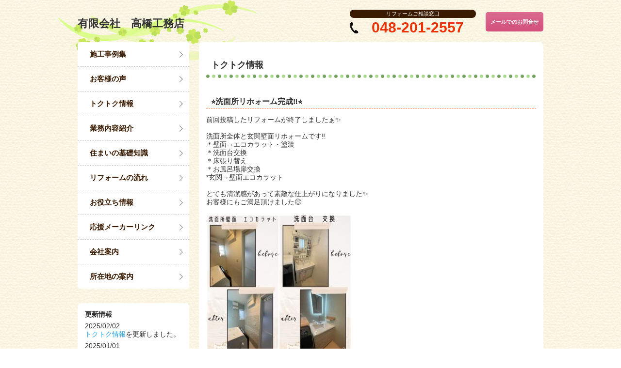

--- FILE ---
content_type: text/html; charset=UTF-8
request_url: https://www.takahashi-koumuten-i-love-home.jp/tok/1031/
body_size: 24079
content:
<!DOCTYPE html>
<html lang="ja">
<head>
<meta http-equiv="X-UA-Compatible" content="IE=edge">
<meta charset="utf-8">
<title>&#x2b50;&#xfe0f;洗面所リホォーム完成&#x203c;&#xfe0f;&#x2b50;&#xfe0f;  |  高橋工務店</title>
<meta name="description" content="高橋工務店のお客様の声のページです。和光市でマンションリフォーム・オプション工事をお考えの方は、高橋工務店におまかせください！">
<meta name="keywords" content="">
<meta name="viewport" content="width=device-width">
<link rel="stylesheet" type="text/css" href="https://www.takahashi-koumuten-i-love-home.jp/wp/wp-content/themes/V-fine/style.css">
<!-- WordPressのjQueryを読み込ませない -->


<script>
  (function(i,s,o,g,r,a,m){i['GoogleAnalyticsObject']=r;i[r]=i[r]||function(){
  (i[r].q=i[r].q||[]).push(arguments)},i[r].l=1*new Date();a=s.createElement(o),
  m=s.getElementsByTagName(o)

[0];a.async=1;a.src=g;m.parentNode.insertBefore(a,m)
  })(window,document,'script','https://www.google-analytics.com/analytics.js','ga');

  ga('create', 'UA-100100608-1', 'auto');
  ga('send', 'pageview');

</script>
<link rel='dns-prefetch' href='//ajax.googleapis.com' />
<link rel='dns-prefetch' href='//s.w.org' />
<link rel='stylesheet' id='wp-block-library-css'  href='https://www.takahashi-koumuten-i-love-home.jp/wp/wp-includes/css/dist/block-library/style.min.css?ver=5.4.18' type='text/css' media='all' />
<link rel='stylesheet' id='fancybox-css'  href='https://www.takahashi-koumuten-i-love-home.jp/wp/wp-content/plugins/easy-fancybox/css/jquery.fancybox.min.css?ver=1.3.24' type='text/css' media='screen' />
<script type='text/javascript' src='https://ajax.googleapis.com/ajax/libs/jquery/1/jquery.min.js?ver=5.4.18'></script>
<script type='text/javascript' src='https://www.takahashi-koumuten-i-love-home.jp/wp/wp-content/themes/V-fine/js/rpc.js?ver=5.4.18'></script>
<script type='text/javascript' src='https://www.takahashi-koumuten-i-love-home.jp/wp/wp-content/themes/V-fine/js/flash.js?ver=5.4.18'></script>
<script type='text/javascript' src='https://www.takahashi-koumuten-i-love-home.jp/wp/wp-content/themes/V-fine/js/ofi.min.js?ver=5.4.18'></script>
<link rel='https://api.w.org/' href='https://www.takahashi-koumuten-i-love-home.jp/wp-json/' />
<link rel='prev' title='&#x2b50;&#xfe0f;大人気のエコカラット施工中&#x203c;&#xfe0f;&#x2b50;&#xfe0f;' href='https://www.takahashi-koumuten-i-love-home.jp/tok/1027/' />
<link rel='next' title='&#x2b50;&#xfe0f;住宅省エネ2024キャンペーン&#x2b50;&#xfe0f;' href='https://www.takahashi-koumuten-i-love-home.jp/tok/1038/' />
<link rel="canonical" href="https://www.takahashi-koumuten-i-love-home.jp/tok/1031/" />
<link rel='shortlink' href='https://www.takahashi-koumuten-i-love-home.jp/?p=1031' />
<link rel="alternate" type="application/json+oembed" href="https://www.takahashi-koumuten-i-love-home.jp/wp-json/oembed/1.0/embed?url=https%3A%2F%2Fwww.takahashi-koumuten-i-love-home.jp%2Ftok%2F1031%2F" />
<link rel="alternate" type="text/xml+oembed" href="https://www.takahashi-koumuten-i-love-home.jp/wp-json/oembed/1.0/embed?url=https%3A%2F%2Fwww.takahashi-koumuten-i-love-home.jp%2Ftok%2F1031%2F&#038;format=xml" />
<style type="text/css">.recentcomments a{display:inline !important;padding:0 !important;margin:0 !important;}</style></head>

<body class="tok-template-default single single-tok postid-1031" id="1031">

<div id="container" class="wrap">

<header id="siteHeader">
<h1><a href="https://www.takahashi-koumuten-i-love-home.jp/">有限会社　高橋工務店</a></h1>
<address>
<div class="tel">
<p>リフォームご相談窓口</p>
<p class="free-d">048-201-2557</p>
</div>
<p class="mail"><a href="mailto:info@takahashi-koumuten-i-love-home.jp">メールでのお問合せ</a></p>
</address>
</header>
 
 
	<main>
	<h2>トクトク情報</h2>
    <h3>&#x2b50;&#xfe0f;洗面所リホォーム完成&#x203c;&#xfe0f;&#x2b50;&#xfe0f;</h3>
	<p>前回投稿したリフォームが終了しましたぁ&#x2728;</p>
<p>&nbsp;</p>
<p>洗面所全体と玄関壁面リホォームです&#x203c;&#xfe0f;</p>
<p>＊壁面→エコカラット・塗装<br />
＊洗面台交換<br />
＊床張り替え<br />
＊お風呂場扉交換<br />
*玄関→壁面エコカラット</p>
<p>&nbsp;</p>
<p>とても清潔感があって素敵な仕上がりになりました&#x2728;</p>
<p>お客様にもご満足頂けました&#x1f60a;</p>
<p>&nbsp;</p>
<p><img class="alignnone size-medium wp-image-1030" src="http://www.takahashi-koumuten-i-love-home.jp/wp/wp-content/uploads/2024/02/IMG_4779-300x300.jpeg" alt="" width="300" height="300" srcset="https://www.takahashi-koumuten-i-love-home.jp/wp/wp-content/uploads/2024/02/IMG_4779-300x300.jpeg 300w, https://www.takahashi-koumuten-i-love-home.jp/wp/wp-content/uploads/2024/02/IMG_4779-1024x1024.jpeg 1024w, https://www.takahashi-koumuten-i-love-home.jp/wp/wp-content/uploads/2024/02/IMG_4779-150x150.jpeg 150w, https://www.takahashi-koumuten-i-love-home.jp/wp/wp-content/uploads/2024/02/IMG_4779-768x768.jpeg 768w, https://www.takahashi-koumuten-i-love-home.jp/wp/wp-content/uploads/2024/02/IMG_4779-1536x1536.jpeg 1536w, https://www.takahashi-koumuten-i-love-home.jp/wp/wp-content/uploads/2024/02/IMG_4779.jpeg 1800w" sizes="(max-width: 300px) 100vw, 300px" /></p>
<p>&nbsp;</p>
<p><img class="alignnone size-medium wp-image-1029" src="http://www.takahashi-koumuten-i-love-home.jp/wp/wp-content/uploads/2024/02/IMG_4780-300x300.jpeg" alt="" width="300" height="300" srcset="https://www.takahashi-koumuten-i-love-home.jp/wp/wp-content/uploads/2024/02/IMG_4780-300x300.jpeg 300w, https://www.takahashi-koumuten-i-love-home.jp/wp/wp-content/uploads/2024/02/IMG_4780-1024x1024.jpeg 1024w, https://www.takahashi-koumuten-i-love-home.jp/wp/wp-content/uploads/2024/02/IMG_4780-150x150.jpeg 150w, https://www.takahashi-koumuten-i-love-home.jp/wp/wp-content/uploads/2024/02/IMG_4780-768x768.jpeg 768w, https://www.takahashi-koumuten-i-love-home.jp/wp/wp-content/uploads/2024/02/IMG_4780-1536x1536.jpeg 1536w, https://www.takahashi-koumuten-i-love-home.jp/wp/wp-content/uploads/2024/02/IMG_4780.jpeg 1800w" sizes="(max-width: 300px) 100vw, 300px" /></p>
	</main>
 
 
<div id="side">

<nav id="globalNavi">
<ul>
<li><a href="https://www.takahashi-koumuten-i-love-home.jp/jir/">施工事例集</a></li>
<li><a href="https://www.takahashi-koumuten-i-love-home.jp/koe/">お客様の声</a></li>
<li><a href="https://www.takahashi-koumuten-i-love-home.jp/tok/">トクトク情報</a></li>
<li><a href="https://www.takahashi-koumuten-i-love-home.jp/gyo/">業務内容紹介</a></li>
<li><a href="https://www.takahashi-koumuten-i-love-home.jp/kiso/">住まいの基礎知識</a></li>
<li><a href="https://www.takahashi-koumuten-i-love-home.jp/ref/">リフォームの流れ</a></li>
<li><a href="https://www.takahashi-koumuten-i-love-home.jp/yak/">お役立ち情報</a></li>
<li><a href="https://www.takahashi-koumuten-i-love-home.jp/lin/">応援メーカーリンク</a></li>
<li><a href="https://www.takahashi-koumuten-i-love-home.jp/ann/">会社案内</a></li>
<li><a href="https://www.takahashi-koumuten-i-love-home.jp/map/">所在地の案内</a></li>
</ul>
</nav>

<section id="update">
<h2>更新情報</h2>
<dl>

	<dt>2025/02/02</dt>
	<dd><a href="https://www.takahashi-koumuten-i-love-home.jp/tok/">トクトク情報</a>を更新しました。</dd>


	<dt>2025/01/01</dt>
	<dd><a href="https://www.takahashi-koumuten-i-love-home.jp/tok/">トクトク情報</a>を更新しました。</dd>


	<dt>2024/12/31</dt>
	<dd><a href="https://www.takahashi-koumuten-i-love-home.jp/tok/">トクトク情報</a>を更新しました。</dd>


	<dt>2024/05/25</dt>
	<dd><a href="https://www.takahashi-koumuten-i-love-home.jp/jir/">施工事例集</a>を更新しました。</dd>


	<dt>2024/04/30</dt>
	<dd><a href="https://www.takahashi-koumuten-i-love-home.jp/tok/">トクトク情報</a>を更新しました。</dd>


	<dt>2024/02/03</dt>
	<dd><a href="https://www.takahashi-koumuten-i-love-home.jp/tok/">トクトク情報</a>を更新しました。</dd>


	<dt>2024/01/30</dt>
	<dd><a href="https://www.takahashi-koumuten-i-love-home.jp/tok/">トクトク情報</a>を更新しました。</dd>


	<dt>2024/01/28</dt>
	<dd><a href="https://www.takahashi-koumuten-i-love-home.jp/tok/">トクトク情報</a>を更新しました。</dd>


	<dt>2024/01/28</dt>
	<dd><a href="https://www.takahashi-koumuten-i-love-home.jp/tok/">トクトク情報</a>を更新しました。</dd>


	<dt>2024/01/28</dt>
	<dd><a href="https://www.takahashi-koumuten-i-love-home.jp/tok/">トクトク情報</a>を更新しました。</dd>


	<dt>2024/01/27</dt>
	<dd><a href="https://www.takahashi-koumuten-i-love-home.jp/tok/">トクトク情報</a>を更新しました。</dd>


	<dt>2023/11/12</dt>
	<dd><a href="https://www.takahashi-koumuten-i-love-home.jp/tok/">トクトク情報</a>を更新しました。</dd>


	<dt>2023/11/12</dt>
	<dd><a href="https://www.takahashi-koumuten-i-love-home.jp/tok/">トクトク情報</a>を更新しました。</dd>


	<dt>2023/11/10</dt>
	<dd><a href="https://www.takahashi-koumuten-i-love-home.jp/tok/">トクトク情報</a>を更新しました。</dd>


	<dt>2023/11/08</dt>
	<dd><a href="https://www.takahashi-koumuten-i-love-home.jp/tok/">トクトク情報</a>を更新しました。</dd>


	<dt>2023/11/06</dt>
	<dd><a href="https://www.takahashi-koumuten-i-love-home.jp/tok/">トクトク情報</a>を更新しました。</dd>


	<dt>2023/11/06</dt>
	<dd><a href="https://www.takahashi-koumuten-i-love-home.jp/jir/">施工事例集</a>を更新しました。</dd>


	<dt>2023/01/29</dt>
	<dd><a href="https://www.takahashi-koumuten-i-love-home.jp/tok/">トクトク情報</a>を更新しました。</dd>


	<dt>2023/01/25</dt>
	<dd><a href="https://www.takahashi-koumuten-i-love-home.jp/tok/">トクトク情報</a>を更新しました。</dd>


	<dt>2022/11/13</dt>
	<dd><a href="https://www.takahashi-koumuten-i-love-home.jp/tok/">トクトク情報</a>を更新しました。</dd>


	<dt>2022/11/08</dt>
	<dd><a href="https://www.takahashi-koumuten-i-love-home.jp/tok/">トクトク情報</a>を更新しました。</dd>


	<dt>2022/01/12</dt>
	<dd><a href="https://www.takahashi-koumuten-i-love-home.jp/tok/">トクトク情報</a>を更新しました。</dd>


	<dt>2021/04/10</dt>
	<dd><a href="https://www.takahashi-koumuten-i-love-home.jp/tok/">トクトク情報</a>を更新しました。</dd>


	<dt>2021/02/08</dt>
	<dd><a href="https://www.takahashi-koumuten-i-love-home.jp/tok/">トクトク情報</a>を更新しました。</dd>


	<dt>2020/08/17</dt>
	<dd><a href="https://www.takahashi-koumuten-i-love-home.jp/jir/">施工事例集</a>を更新しました。</dd>


	<dt>2020/05/30</dt>
	<dd><a href="https://www.takahashi-koumuten-i-love-home.jp/tok/">トクトク情報</a>を更新しました。</dd>


	<dt>2020/03/17</dt>
	<dd><a href="https://www.takahashi-koumuten-i-love-home.jp/tok/">トクトク情報</a>を更新しました。</dd>


	<dt>2020/01/26</dt>
	<dd><a href="https://www.takahashi-koumuten-i-love-home.jp/tok/">トクトク情報</a>を更新しました。</dd>


	<dt>2020/01/25</dt>
	<dd><a href="https://www.takahashi-koumuten-i-love-home.jp/tok/">トクトク情報</a>を更新しました。</dd>


	<dt>2020/01/21</dt>
	<dd><a href="https://www.takahashi-koumuten-i-love-home.jp/tok/">トクトク情報</a>を更新しました。</dd>


	<dt>2020/01/08</dt>
	<dd><a href="https://www.takahashi-koumuten-i-love-home.jp/tok/">トクトク情報</a>を更新しました。</dd>


	<dt>2019/12/28</dt>
	<dd><a href="https://www.takahashi-koumuten-i-love-home.jp/tok/">トクトク情報</a>を更新しました。</dd>


	<dt>2019/11/10</dt>
	<dd><a href="https://www.takahashi-koumuten-i-love-home.jp/tok/">トクトク情報</a>を更新しました。</dd>


	<dt>2019/11/08</dt>
	<dd><a href="https://www.takahashi-koumuten-i-love-home.jp/tok/">トクトク情報</a>を更新しました。</dd>


	<dt>2019/10/24</dt>
	<dd><a href="https://www.takahashi-koumuten-i-love-home.jp/koe/">お客様の声</a>を更新しました。</dd>


	<dt>2019/10/01</dt>
	<dd><a href="https://www.takahashi-koumuten-i-love-home.jp/tok/">トクトク情報</a>を更新しました。</dd>


	<dt>2019/09/30</dt>
	<dd><a href="https://www.takahashi-koumuten-i-love-home.jp/tok/">トクトク情報</a>を更新しました。</dd>


	<dt>2019/09/16</dt>
	<dd><a href="https://www.takahashi-koumuten-i-love-home.jp/jir/">施工事例集</a>を更新しました。</dd>


	<dt>2019/08/11</dt>
	<dd><a href="https://www.takahashi-koumuten-i-love-home.jp/jir/">施工事例集</a>を更新しました。</dd>


	<dt>2019/08/10</dt>
	<dd><a href="https://www.takahashi-koumuten-i-love-home.jp/tok/">トクトク情報</a>を更新しました。</dd>


	<dt>2019/04/16</dt>
	<dd><a href="https://www.takahashi-koumuten-i-love-home.jp/jir/">施工事例集</a>を更新しました。</dd>


	<dt>2019/04/12</dt>
	<dd><a href="https://www.takahashi-koumuten-i-love-home.jp/jir/">施工事例集</a>を更新しました。</dd>


	<dt>2019/02/26</dt>
	<dd><a href="https://www.takahashi-koumuten-i-love-home.jp/jir/">施工事例集</a>を更新しました。</dd>


	<dt>2019/02/15</dt>
	<dd><a href="https://www.takahashi-koumuten-i-love-home.jp/tok/">トクトク情報</a>を更新しました。</dd>


	<dt>2019/02/03</dt>
	<dd><a href="https://www.takahashi-koumuten-i-love-home.jp/tok/">トクトク情報</a>を更新しました。</dd>


	<dt>2019/02/01</dt>
	<dd><a href="https://www.takahashi-koumuten-i-love-home.jp/tok/">トクトク情報</a>を更新しました。</dd>


	<dt>2019/01/28</dt>
	<dd><a href="https://www.takahashi-koumuten-i-love-home.jp/tok/">トクトク情報</a>を更新しました。</dd>


	<dt>2019/01/01</dt>
	<dd><a href="https://www.takahashi-koumuten-i-love-home.jp/tok/">トクトク情報</a>を更新しました。</dd>


	<dt>2018/12/30</dt>
	<dd><a href="https://www.takahashi-koumuten-i-love-home.jp/tok/">トクトク情報</a>を更新しました。</dd>


	<dt>2018/11/10</dt>
	<dd><a href="https://www.takahashi-koumuten-i-love-home.jp/tok/">トクトク情報</a>を更新しました。</dd>


	<dt>2018/10/02</dt>
	<dd><a href="https://www.takahashi-koumuten-i-love-home.jp/tok/">トクトク情報</a>を更新しました。</dd>


	<dt>2018/09/12</dt>
	<dd><a href="https://www.takahashi-koumuten-i-love-home.jp/jir/">施工事例集</a>を更新しました。</dd>


	<dt>2018/09/12</dt>
	<dd><a href="https://www.takahashi-koumuten-i-love-home.jp/jir/">施工事例集</a>を更新しました。</dd>


	<dt>2018/09/12</dt>
	<dd><a href="https://www.takahashi-koumuten-i-love-home.jp/jir/">施工事例集</a>を更新しました。</dd>


	<dt>2018/09/12</dt>
	<dd><a href="https://www.takahashi-koumuten-i-love-home.jp/jir/">施工事例集</a>を更新しました。</dd>


	<dt>2018/09/12</dt>
	<dd><a href="https://www.takahashi-koumuten-i-love-home.jp/jir/">施工事例集</a>を更新しました。</dd>


	<dt>2018/09/12</dt>
	<dd><a href="https://www.takahashi-koumuten-i-love-home.jp/jir/">施工事例集</a>を更新しました。</dd>


	<dt>2018/09/12</dt>
	<dd><a href="https://www.takahashi-koumuten-i-love-home.jp/jir/">施工事例集</a>を更新しました。</dd>


	<dt>2018/09/12</dt>
	<dd><a href="https://www.takahashi-koumuten-i-love-home.jp/jir/">施工事例集</a>を更新しました。</dd>


	<dt>2018/09/12</dt>
	<dd><a href="https://www.takahashi-koumuten-i-love-home.jp/jir/">施工事例集</a>を更新しました。</dd>


	<dt>2018/09/12</dt>
	<dd><a href="https://www.takahashi-koumuten-i-love-home.jp/jir/">施工事例集</a>を更新しました。</dd>


	<dt>2018/09/12</dt>
	<dd><a href="https://www.takahashi-koumuten-i-love-home.jp/jir/">施工事例集</a>を更新しました。</dd>


	<dt>2018/09/12</dt>
	<dd><a href="https://www.takahashi-koumuten-i-love-home.jp/jir/">施工事例集</a>を更新しました。</dd>


	<dt>2018/09/12</dt>
	<dd><a href="https://www.takahashi-koumuten-i-love-home.jp/jir/">施工事例集</a>を更新しました。</dd>


	<dt>2018/09/12</dt>
	<dd><a href="https://www.takahashi-koumuten-i-love-home.jp/jir/">施工事例集</a>を更新しました。</dd>


	<dt>2018/09/12</dt>
	<dd><a href="https://www.takahashi-koumuten-i-love-home.jp/jir/">施工事例集</a>を更新しました。</dd>


	<dt>2018/09/12</dt>
	<dd><a href="https://www.takahashi-koumuten-i-love-home.jp/jir/">施工事例集</a>を更新しました。</dd>


	<dt>2018/09/12</dt>
	<dd><a href="https://www.takahashi-koumuten-i-love-home.jp/jir/">施工事例集</a>を更新しました。</dd>


	<dt>2018/09/12</dt>
	<dd><a href="https://www.takahashi-koumuten-i-love-home.jp/jir/">施工事例集</a>を更新しました。</dd>


	<dt>2018/09/12</dt>
	<dd><a href="https://www.takahashi-koumuten-i-love-home.jp/jir/">施工事例集</a>を更新しました。</dd>


	<dt>2018/09/12</dt>
	<dd><a href="https://www.takahashi-koumuten-i-love-home.jp/jir/">施工事例集</a>を更新しました。</dd>


	<dt>2018/09/12</dt>
	<dd><a href="https://www.takahashi-koumuten-i-love-home.jp/jir/">施工事例集</a>を更新しました。</dd>


	<dt>2018/08/31</dt>
	<dd><a href="https://www.takahashi-koumuten-i-love-home.jp/koe/">お客様の声</a>を更新しました。</dd>


	<dt>2018/08/31</dt>
	<dd><a href="https://www.takahashi-koumuten-i-love-home.jp/koe/">お客様の声</a>を更新しました。</dd>


	<dt>2018/08/31</dt>
	<dd><a href="https://www.takahashi-koumuten-i-love-home.jp/koe/">お客様の声</a>を更新しました。</dd>


	<dt>2018/08/31</dt>
	<dd><a href="https://www.takahashi-koumuten-i-love-home.jp/koe/">お客様の声</a>を更新しました。</dd>


	<dt>2018/08/31</dt>
	<dd><a href="https://www.takahashi-koumuten-i-love-home.jp/koe/">お客様の声</a>を更新しました。</dd>


	<dt>2018/08/31</dt>
	<dd><a href="https://www.takahashi-koumuten-i-love-home.jp/koe/">お客様の声</a>を更新しました。</dd>


	<dt>2018/08/31</dt>
	<dd><a href="https://www.takahashi-koumuten-i-love-home.jp/koe/">お客様の声</a>を更新しました。</dd>


	<dt>2018/08/31</dt>
	<dd><a href="https://www.takahashi-koumuten-i-love-home.jp/koe/">お客様の声</a>を更新しました。</dd>


	<dt>2018/08/31</dt>
	<dd><a href="https://www.takahashi-koumuten-i-love-home.jp/koe/">お客様の声</a>を更新しました。</dd>


	<dt>2018/08/31</dt>
	<dd><a href="https://www.takahashi-koumuten-i-love-home.jp/koe/">お客様の声</a>を更新しました。</dd>


	<dt>2018/08/31</dt>
	<dd><a href="https://www.takahashi-koumuten-i-love-home.jp/koe/">お客様の声</a>を更新しました。</dd>


	<dt>2016/08/23</dt>
	<dd><a href="https://www.takahashi-koumuten-i-love-home.jp/tok/">トクトク情報</a>を更新しました。</dd>


	<dt>2016/08/03</dt>
	<dd><a href="https://www.takahashi-koumuten-i-love-home.jp/tok/">トクトク情報</a>を更新しました。</dd>


	<dt>2016/01/01</dt>
	<dd><a href="https://www.takahashi-koumuten-i-love-home.jp/tok/">トクトク情報</a>を更新しました。</dd>


	<dt>2016/01/01</dt>
	<dd><a href="https://www.takahashi-koumuten-i-love-home.jp/tok/">トクトク情報</a>を更新しました。</dd>

</dl>

<!-- /update -->
</section>

<section id="serviceArea">
<h2>サービスエリア</h2>
<p>東京都全域、埼玉</p>
<!-- serviceArea -->
</section>
<section id="aboutUs">
<p><a href="https://www.takahashi-koumuten-i-love-home.jp/ann">有限会社高橋工務店</a>は、和光市南にある、<a href="https://www.takahashi-koumuten-i-love-home.jp/gyo">新築マンション・中古マンションリフォーム・インテリアオプション・水まわりリフォーム・耐震リフォーム・介護リフォーム・バリアフリーリフォーム</a>などを得意とする会社です。なにかご相談がありましたら、お気軽にメールまたはお電話でお問合せください。</p>
</section>

<aside id="linkBanner">
<p><a href="http://www.toto.co.jp" target="_blank"><img src="https://www.takahashi-koumuten-i-love-home.jp/wp/wp-content/themes/V-fine/images/common/ban_toto.gif" alt="TOTOリモデルクラブ" width="200" height="60" /></a></p>
<p><a href="http://www.chord.or.jp/" target="_blank"><img src="https://www.takahashi-koumuten-i-love-home.jp/wp/wp-content/themes/V-fine/images/common/bnr_s.jpg" alt="住まいダイヤル" width="200" height="53" /></a></p>
<p><a href="http://minaoshitai.jp/" target="_blank"><img src="https://www.takahashi-koumuten-i-love-home.jp/wp/wp-content/themes/V-fine/images/common/bn_site_banner1.gif" alt="わが家見直し隊" width="160" height="77" /></a></p>
<p><a href="http://cleanup.jp/clrfmk/index.php" target="_blank">クリナップ 水まわり工房</a></p>
<!-- aboutUs -->
</aside>
<!-- /sideNavi -->
</div>
<!--/wrap-->
</div>

<footer id="siteFooter">
<div class="wrap">
    <p id="privacyPolicy"><a href="https://www.takahashi-koumuten-i-love-home.jp/policy/">プライバシーポリシー</a></p>
    <p id="copyright" class="wrapper">© 高橋工務店 All Rights Reserved.</p>
</div>
</footer>

<p id="pageTop"><a href="https://www.takahashi-koumuten-i-love-home.jp/#"><img src="https://www.takahashi-koumuten-i-love-home.jp/wp/wp-content/themes/V-fine//images/top.png" alt="ページトップへ" width="50" height="50" /></a></p>

<script type='text/javascript' src='https://www.takahashi-koumuten-i-love-home.jp/wp/wp-content/plugins/easy-fancybox/js/jquery.fancybox.min.js?ver=1.3.24'></script>
<script type='text/javascript'>
var fb_timeout, fb_opts={'overlayShow':true,'hideOnOverlayClick':true,'showCloseButton':true,'margin':20,'centerOnScroll':false,'enableEscapeButton':true,'autoScale':true };
if(typeof easy_fancybox_handler==='undefined'){
var easy_fancybox_handler=function(){
jQuery('.nofancybox,a.wp-block-file__button,a.pin-it-button,a[href*="pinterest.com/pin/create"],a[href*="facebook.com/share"],a[href*="twitter.com/share"]').addClass('nolightbox');
/* IMG */
var fb_IMG_select='a[href*=".jpg"]:not(.nolightbox,li.nolightbox>a),area[href*=".jpg"]:not(.nolightbox),a[href*=".jpeg"]:not(.nolightbox,li.nolightbox>a),area[href*=".jpeg"]:not(.nolightbox),a[href*=".png"]:not(.nolightbox,li.nolightbox>a),area[href*=".png"]:not(.nolightbox),a[href*=".webp"]:not(.nolightbox,li.nolightbox>a),area[href*=".webp"]:not(.nolightbox)';
jQuery(fb_IMG_select).addClass('fancybox image');
var fb_IMG_sections=jQuery('.gallery,.wp-block-gallery,.tiled-gallery,.wp-block-jetpack-tiled-gallery');
fb_IMG_sections.each(function(){jQuery(this).find(fb_IMG_select).attr('rel','gallery-'+fb_IMG_sections.index(this));});
jQuery('a.fancybox,area.fancybox,li.fancybox a').each(function(){jQuery(this).fancybox(jQuery.extend({},fb_opts,{'transitionIn':'elastic','easingIn':'easeOutBack','transitionOut':'elastic','easingOut':'easeInBack','opacity':false,'hideOnContentClick':false,'titleShow':true,'titlePosition':'over','titleFromAlt':true,'showNavArrows':true,'enableKeyboardNav':true,'cyclic':false}))});};
jQuery('a.fancybox-close').on('click',function(e){e.preventDefault();jQuery.fancybox.close()});
};
var easy_fancybox_auto=function(){setTimeout(function(){jQuery('#fancybox-auto').trigger('click')},1000);};
jQuery(easy_fancybox_handler);jQuery(document).on('post-load',easy_fancybox_handler);
jQuery(easy_fancybox_auto);
</script>
<script type='text/javascript' src='https://www.takahashi-koumuten-i-love-home.jp/wp/wp-content/plugins/easy-fancybox/js/jquery.easing.min.js?ver=1.4.1'></script>
<script type='text/javascript' src='https://www.takahashi-koumuten-i-love-home.jp/wp/wp-content/plugins/easy-fancybox/js/jquery.mousewheel.min.js?ver=3.1.13'></script>
<script type='text/javascript' src='https://www.takahashi-koumuten-i-love-home.jp/wp/wp-includes/js/wp-embed.min.js?ver=5.4.18'></script>
</body>
</html>


--- FILE ---
content_type: text/css
request_url: https://www.takahashi-koumuten-i-love-home.jp/wp/wp-content/themes/V-fine/style.css
body_size: 355
content:
@charset "utf-8";

/*
Theme Name: V-Fine
Description: RC工務店テーマ
Theme URI: http://www.rpc5000.jp/rpc_hp/hp/info/ver07.html
Author: SS企画
Author URI: http://www.sskikaku.jp/
Version: 1.0
License: ライセンス
License URI: ライセンスの URL
*/

@import url("css/layout.css");
@import url("css/content.css");
@import url("css/mq.css");


--- FILE ---
content_type: text/css
request_url: https://www.takahashi-koumuten-i-love-home.jp/wp/wp-content/themes/V-fine/css/layout.css
body_size: 11736
content:
@charset "utf-8";
article,aside,details,figcaption,figure,footer,header,main,menu,nav,section {	display: block;}html {	overflow-y: scroll;}body {	line-height: 0;}body,div,dl,dt,dd,ul,ol,li,h1,h2,h3,h4,h5,h6,pre,form,fieldset,input,textarea,p,blockquote,th,td {	margin: 0;	padding: 0;}h1,h2,h3,h4,h5,h6 {	font-size: 100%;	font-weight: normal;}ol,ul {	list-style: none;}img {	vertical-align: top;}fieldset,img {	border: 0;}table {	border-collapse: collapse;}caption,th {	text-align: left;}address,caption,cite,code,dfn,em,strong,th,var {	font-style: normal;	font-weight: normal;}
/* サイト別デザイン部分
================================================*/
body {
	line-height: 125%;
	color: #333333;
	font-family: 'ヒラギノ角ゴ Pro W3', 'Hiragino Kaku Gothic Pro', 'メイリオ', Meiryo, 'ＭＳ Ｐゴシック', 'MS PGothic', sans-serif;
	font-size: 14px;
	background: url(../images/common/bg.png) #ffffff;
}
a {
	color: #1aa4ec;
	text-decoration: none;
	overflow: hidden;
}
a:hover {
	text-decoration: underline;
}
/* トグルボタン */
.view {
	display: none;
}
/* 角丸
================================================*/
section,
article {
	padding: 15px;
	background-color: #ffffff;
	border-radius: 8px;
}
section + section,
article + article {
	margin-top: 40px;
}
section section,
section article {
	margin: 20px 5px 30px;
	padding: 0;
	border-radius: 0;
	background: none;
}
section section + section {
	margin-top: 20px;
}
/* wrapper
================================================*/
.wrap {
	margin: 0 auto;
	width: 960px;
}
/* clearfix */
.wrap {
	overflow: hidden; /* DW */
}
.wrap:after {
	content: '';
	display: block;
	clear: both;
}
/* 各セクション
================================================*/
.secBox {
	overflow: hidden;
	position: relative;
	width: 100%;
	max-width: 100%;
	max-height: 900px;
}
/* container
================================================*/
#container {
	padding: 0 40px;
	background: url(../images/common/ttl-bg.png) no-repeat;
}
/* header
================================================*/
#siteHeader {
	margin-bottom: 15px;
	padding: 20px 0 0;
}
/* clearfix */
#siteHeader {
	overflow: hidden; /* DW */
}
#siteHeader:after {
	content: '';
	display: block;
	clear: both;
}
h1 {
	float: left;
	margin-top: 20px;
	font-weight: bold;
	font-size: 22px;
}
h1 a {
	color: #333333;
}
h1 a:hover {
	text-decoration: none;
}
#siteHeader address {
	float: right;
	text-align: center;
}
#siteHeader .tel,
#siteHeader .mail,
#siteHeader .form {
	float: left;
	font-size: 11px;
}
#siteHeader .tel {
	margin-right: 10px;
}
#siteHeader .tel p {
	margin: 0 auto;
	border-radius: 11px;
	width: 100%;
	background: #3a1b00;
	color: #ffffff;
	text-align: center;
}

/* index_休暇情報
----------------------------------------------- */
#vacation {
  margin:1.5%;
  padding:0.8em;
  text-align:center;
}
#vacation p {
  line-height: 1.2em;
}
#vacation p + p {
	margin-top: .5em;
}
#vacation .title {
  margin-bottom:1em;
}
#vacation .period {
  font-weight:bold;
}
#vacation.summer {
  border:3px #00b4ff double;
  background:#fcffff;
}
#vacation.summer .title,
#vacation.summer .period {
  color:#f36304;
}
#vacation.winter {
  border:3px #e6b422 double;
  background:#fffff9;
}
#vacation.winter .title,
#vacation.winter .period {
  color:#ea5506;
}
#vacation.gw {
  border:3px #4caf50 double;
  background:#fcffff;
}
#vacation.gw .title,
#vacation.gw .period {
  color: #ff5722;
}

#siteHeader .tel p + p {
	margin-top: 5px;
	padding-left: 20px;
	width: 8em;
	line-height: 1;
	color: #ec3308;
	background: url(../images/icon-tel.png) no-repeat left center;
	font-weight: bold;
	font-size: 30px;
}
#siteHeader .mail,
#siteHeader .form {
	margin: 5px 0 0 10px;
	height: 100%;
}
#siteHeader .mail a,
#siteHeader .form a {
	display: block;
	padding: 0 10px;
	min-width: 88px;
	height: 40px;
	line-height: 40px;
	color: #ffffff;
	font-weight: bold;
}
#siteHeader .mail a,
#siteHeader .form a {
	border-radius: 5px;
	background: -webkit-gradient(linear, left top, left bottom, from(#da6b90), to(#d3507c));
	background: -o-linear-gradient(#da6b90, #d3507c);
	background: linear-gradient(#da6b90, #d3507c);
}
#siteHeader .mail a:hover,
#siteHeader .form a:hover {
	text-decoration: none;
	background: -webkit-gradient(linear, left top, left bottom, from(#58b3f3), to(#38a5f1));
	background: -o-linear-gradient(#58b3f3, #38a5f1);
	background: linear-gradient(#58b3f3, #38a5f1);
}
/* content
================================================*/
main {
	float: right;
	margin-bottom: 50px;
	padding: 20px 15px 30px;
	border-radius: 8px;
	width: 680px;
	background: #ffffff;
}
/* clearfix */
main {
	overflow: hidden; /* DW */
}
main:after {
	content: '';
	display: block;
	clear: both;
}
label {cursor: pointer; display: inline-block; }
/* side
================================================*/
#side {
	float: left;
	padding-bottom: 50px;
	width: 230px;
}
#side section {
	margin-bottom: 15px;
	padding: 15px;
}
#side section h2 {
	margin-bottom: 0.5em;
	font-weight: bold;
}
#side p {
	line-height: 190%;
}
#side #aboutUs {
	margin-bottom: 30px;
}
#side aside {
	padding: 5px;
	text-align: center;
	background-color: #ffffff;
	border-radius: 5px;
}
#side #linkBanner p {
	text-align: center;
}
#side #linkBanner p + p {
	margin-top: 10px;
}
/* side_更新情報
----------------------------------------------- */
#side #update {
	margin-top: 20px;
	padding-right: 10px;
}
#side #update dl {
	height: 175px;
	overflow: auto;
}
#side #update dd + dt {
	padding-top: 0.5em;
}
/* グローバルナビ
================================================*/
#globalNavi {
	margin-bottom: 30px;
	background-color: #ffffff;
	border-radius: 5px;
}
#globalNavi li {
	padding: 5px;
}
#globalNavi li a {
	position: relative;
	display: block;
	padding: 0 20px;
	height: 40px;
	line-height: 40px;
	color: #3a1b00;
	font-weight: bold;
	font-size: 108%;
}
#globalNavi li a:after {
	position: absolute;
	top: 50%;
	right: 10px;
	display: block;
	content: '';
	width: 8px;
	height: 8px;
	margin-top: -4px;
	border-top: 1px solid #888;
	border-right: 1px solid #888;
	-webkit-transform: rotate(45deg);
	-ms-transform: rotate(45deg);
	    transform: rotate(45deg);
}
#globalNavi li a:hover {
	border-radius: 5px;
	color: #ffffff;
	background: #38a5f1;
	text-decoration: none;
}
#globalNavi li a:hover:after {
	border-top: 1px solid #ffffff;
	border-right: 1px solid #ffffff;
}
#globalNavi li + li {
	border-top: 1px dashed #cccccc;
}
/* footer
================================================*/
#siteFooter {
	padding: 15px 0;
	background: #f3924a;
}
#siteFooter p {
	color: #ffffff;
	font-size: 84%;
}
#siteFooter p#privacyPolicy {
	float: right;
	font-size: 100%;
}
#siteFooter p#privacyPolicy a {
	color: #ffffff;
	font-weight: bold;
}
/* トップページ
================================================*/
.home {
}
/* index_共通
----------------------------------------------- */
.home main {
	padding: 0;
	width: 710px;
	background: none;
}
.home main section h2 {
	margin-bottom: 20px;
	padding: 0 0 2px 40px;
	height: 1.5em;
	line-height: 1.5em;
	background: url(../images/index/icon-ttl.png), url(../images/ttl-bdr01.png);
	background-position: left top, bottom;
	background-repeat: no-repeat, repeat-x;
	font-weight: bold;
}
/* index_トップ画像
----------------------------------------------- */
.home #hero {
	margin-bottom: 30px;
}
.home #hero img {
	border-radius: 8px;
	width: 100%;
	height: auto;
}
/* index_雨漏り画像
----------------------------------------------- */
.home #amamori {
	margin-bottom: 20px;
}
.home #amamori img {
	border-radius: 8px;
	width: 100%;
	height: auto;
}
/* index_お知らせ
----------------------------------------------- */
.home #main_contents {
	float: left;
	width: 510px;
}
.home #info {
	margin: 0 0 30px;
}
.home #info article {
	width:100%;
}
/* clearfix */
.home #info article:after {
	content: '';
	display: block;
	clear: both;
}
.home #info article + article {
	padding-top: 30px;
	border-top: 1px #63350c dotted;
}
.home #info article .txt {
	float: left;
	width: 300px;
	line-height: 190%;
}
.home #info article.noimg .txt {
	width: 100%;
	line-height: 190%;
}
.home #info article .r-img {
	float: right;
	width: 150px;
}
/* clearfix */
.home #info header {
	overflow: hidden; /* DW */
}
.home #info header:after {
	content: '';
	display: block;
	clear: both;
}
.home #info h3 {
	float: left;
	width: 380px;
	color: #63350c;
	font-weight: bold;
	font-size: 117%;
}
.home #info h3 span {
	margin: 5px;
	font-weight: bold;
	color: #ff0000;
}
.home #info header time {
	float: left;
	color: #63350c;
	font-family: Arial;
	font-weight: bold;
	font-size: 93%;
}

.home #info article .txt .img img {
	width: 49%;
	height: auto;
}
/* index_確かな品質に～
----------------------------------------------- */
.home #quality {
	margin-bottom: 0;
}
.home #quality h2 {
	padding: 0 0 22px 40px;
	line-height: 1.2em;
}
.home #quality h2 span {
	font-size: 13px;
}
.home #quality .txt {
	-webkit-box-sizing: border-box;
	        box-sizing: border-box;
	margin-bottom: 30px;
	padding-left: 10px;
	width: 65%;
	float: left;
}
.home #quality .img {
	-webkit-box-sizing: border-box;
	        box-sizing: border-box;
	margin-bottom: 30px;
	padding-right: 10px;
	width: 34%;
	float:right;
}
.home #quality .img img {
	width: 100%;
	height: auto;
}
.home #quality #love_home {
	clear: both;
}
/* clearfix */
.home #quality #love_home {
	overflow: hidden; /* DW */
}
.home #quality #love_home:after {
	content: '';
	display: block;
	clear: both;
}
.home #quality #love_home .img {
	float: left;
	width: 20%;
}
.home #quality #love_home .txt {
	float: right;
	padding: 10px;
	width: 79%;
	line-height: 190%;
	background: #fff1ef;
	border-radius: 5px;
}
/* index_ピックアップ
----------------------------------------------- */
.home #pickup {
	float: right;
	width: 180px;
	font-size: 79%;
}
.home #pickup .facebook {
	padding-bottom:15px;
	text-align: center;
}
.home #pickup li {
	padding: 5px;
	border-radius: 8px;
	background: #ffffff;
}
.home #pickup li + li {
	margin-top: 10px;
}
.home #pickup li a {
	display: block;
	color: #333333;
}
.home #pickup li a:hover {
	color: #1aa4ec;
	text-decoration: none;
}
.home #pickup h2 {
	margin: 0 0 5px -10px;
	padding-left: 30px;
	height: 24px;
	line-height: 24px;
	background: url(../images/index/icon-ex.png) no-repeat left center;
	font-weight: bold;
}
.home #pickup figure {
	margin: 0 auto 10px;
	width: 165px;
}
.home #pickup p {
	padding-right: 20px;
	background: url(../images/index/icon-arrow.png) no-repeat right center;
}
#gantan {
  position: relative;
  width: 100%;
  height: auto;
}
#gantan:before {
  content: "";
  display: block;
  padding-top: 42%; /* 1:1 */
}
#gantan img {
  position: absolute;
  top: 0;
  left: 0;
  width: 100%;
}
/* ページトップへ
----------------------------------------------- */
#pageTop {
	position: fixed;
	bottom: 20px;
	right: 20px;
}
/* 休暇情報
	================================================*/
.vacation { margin: 15px; padding: 5px; font-size: 90%; text-align: center; border: 3px #e6b422 double; }
.vacation p { margin: 5px 0; line-height: 120%; }
.vacation .title { font-size: 1.2em; margin-bottom: 0.6em; color: #ea5506; }
.vacation .period { font-weight: bold; color: #ea5506; }
.vacation.summer { border: 3px #00b4ff double; }
.vacation.gw { border: 3px #4caf50 double; }
.vacation.winter {
	border:3px #e6b422 double;
	background:#fffff9;
}
.vacation.winter .title {
	color:#ea5506;
}
.vacation.winter .period {
	color:#ea5506;
}.home #info .vacation .txt{
	width:100%;
}
#info .vacation.summer .title, #info .vacation.summer .period { color: #f36304; }
/*住まいの基礎知識仮追加*/
#kiso_content h3 {
	margin-top: 5px;
}

--- FILE ---
content_type: text/css
request_url: https://www.takahashi-koumuten-i-love-home.jp/wp/wp-content/themes/V-fine/css/content.css
body_size: 17443
content:
@charset "UTF-8";
/* 見出し
----------------------------------------------- */
main h2 {
	margin-bottom: 40px;
	padding-left: 10px;
	height: 3em;
	line-height: 3em;
	background: url(../images/ttl-bdr02.png) repeat-x left bottom;
	font-weight: bold;
	font-size: 129%;
}
main h3 {
	margin-bottom: 15px;
	padding: 0 10px 5px;
	border-bottom: 1px #f9540c dashed;
	font-weight: bold;
	font-size: 117%;
}
.home #info h3{
	border:none;
}
main h4 {
	margin-bottom: 10px;
	font-weight: bold;
	font-size: 117%;
}
#yak #main h4 img {
	background: #efc300;
}
#gyo #main section.point {
	left: 15px;
}
/* 会社案内
================================================*/
#ann main dt {
	margin: 0 -13em 0 0;
	padding: 10px 0 10px 20px;
	float: left;
	clear: both;
	width: 200px;
}
#ann main dd {
	padding: 10px 0 10px 220px;
	border-bottom: 1px #d2d2d2 dotted;
}
#ann main dd strong {
	font-weight: bold;
}
/* 所在地の案内
================================================*/
#map main section {
	padding-bottom: 30px;
}
#map main .map {
	margin-bottom: 50px;
	text-align: center;
}
#map main .map img {
	margin: 0 auto;
	width: 570px;
}
#map main dl {
	width: 100%;
}
#map main dt {
	margin: 0 -13em 0 0;
	padding: 10px 0 10px 20px;
	float: left;
	clear: both;
	width: 120px;
}
#map main dd {
	padding: 10px 0 10px 140px;
	border-bottom: 1px #d2d2d2 dotted;
}
/* 業務内容
================================================*/
#gyo main .const h3 {
	font-size: 16px;
	font-weight: bold;
	line-height: 2em;
	height: 2em;
	margin-bottom: 15px;
	padding: 0;
	color: #fff;
	border: none;
	background: url(../images/gyo/k_bg01.gif);
}
#gyo main #s h3 {
	font-size: 16px;
	font-weight: bold;
	line-height: 2em;
	height: 2em;
	margin-bottom: 15px;
	padding: 0;
	color: #fff;
	border: none;
	background: url(../images/gyo/k_bg02.gif);
}
#gyo main section {
	text-align: center;
}
.modal {
	text-align: center;
}
#gyo main section + section {
	margin: 60px 0 30px;
}
#gyo main section li {
	display: inline;
	width: 176px;
}
#gyo main section li img {
	margin: 0 5px 10px;
	padding: 7px 10px;
	background: #fff;
}
#gyo main section#s li {
	width: 130px;
}
#gyo main section#s li img {
	padding: 7px 5px;
}
#gyo main .catch {
	margin-bottom: 40px;
}
#gyo main #point {
	display: -webkit-box;
	display: -ms-flexbox;
	display: flex;
	-ms-flex-wrap: wrap;
	flex-wrap: wrap;
}
#gyo main #point section {
	float: left;
	min-width: 238px;
	margin: 0 10px 20px;
	padding: 0;
	text-align: left;
	-webkit-box-flex: 1;
	-ms-flex: 1;
	flex: 1;
}
#gyo main #point h3 {
	font-size: 16px;
	font-weight: normal;
	margin-bottom: 1em;
	padding: 0;
	border-bottom: 3px #055f87 double;
	border-left: none;
	background: none;
}
#gyo main #point li {
	display: inline-block;
	width: 85%;
	margin: 0;
	padding: 5px 5px 5px 30px;
	text-align: left;
	background: url(../images/gyo/sec03_marker.png) no-repeat 8px 3px;
}
.gyowin {
	line-height: 120%;
	color: #666;
	background: #fff;
	margin: 0 auto;
}
.gyowin p.cap {
	font-size: 80%;
}
.gyowin p.catch {
	font-size: 120%;
	font-weight: bold;
	margin: 20px auto 10px;
}
.gyowin ul li {
	width: 75%;
	margin: 0 auto;
	line-height: 2.5em;
	padding-left: 50px;
	text-align: left;
	font-size: 75%;
}
.gyowin ul li.point01 {
	background: url(../images/gyo/win_sono1.gif) no-repeat left 5px;
}
.gyowin ul li.point02 {
	background: url(../images/gyo/win_sono2.gif) no-repeat left 5px;
}
.gyowin ul li.point03 {
	background: url(../images/gyo/win_sono3.gif) no-repeat left 5px;
}
.gyowin ul li.point04 {
	background: url(../images/gyo/win_sono4.gif) no-repeat left 5px;
}
.gyowin .close {
	margin-top: 5px;
	text-align: center;
}
/*Pure CSS modal box
Author: Jorge Chavez
Github: http://github.com/jorgechavz
*/
.modal .checkbox {
	display: none;
}
.modal .modal-overlay {
	position: fixed;
	z-index: -100;
	top: 0;
	left: 0;
	display: -webkit-box;
	display: -ms-flexbox;
	display: flex;
	width: 100%;
	height: 100%;
	/* transition: all .3s ease; */
	-webkit-transform: scale(1);
	-ms-transform: scale(1);
	transform: scale(1);
	opacity: 0;
	background-color: rgba(150, 150, 150, 0.7);
}
.modal .modal-wrap {
	width: 40%;
	margin: 20px auto;
	padding: 40px 50px;
	-webkit-transition: all .5s ease;
	-o-transition: all .5s ease;
	transition: all .5s ease;
	border-radius: 2px;
	background-color: #fff;
	-webkit-box-shadow: 3px 3px 3px rgba(0, 0, 0, 0.2);
	box-shadow: 3px 3px 3px rgba(0, 0, 0, 0.2);
	-ms-flex-item-align: start;
	align-self: flex-start;
}
.modal .modal-wrap.from-top {
	-webkit-transform: translateY(-100%);
	-ms-transform: translateY(-100%);
	transform: translateY(-100%);
}
.modal .modal-overlay .close {
	font-size: 40px;
	position: absolute;
	top: 20px;
	right: 20px;
	width: 30px;
	height: 30px;
	color: #282c34;
}
.modal .modal-overlay .close:hover {
	cursor: pointer;
	color: #4b5361;
}
.modal .o-close {
	position: fixed;
	top: 0;
	left: 0;
	width: 100%;
	height: 100%;
}
.modal input:checked ~ .o-close {
	z-index: 9998;
}
.modal input:checked ~ .modal-overlay {
	z-index: 9997;
	overflow: auto;
	-webkit-transform: scale(1);
	-ms-transform: scale(1);
	transform: scale(1);
	opacity: 1;
}
.modal input:checked ~ .modal-overlay .modal-wrap {
	z-index: 9999;
	-webkit-transform: translateY(0);
	-ms-transform: translateY(0);
	transform: translateY(0);
}
@media (max-width: 800px) {
	.modal .modal-wrap {
		width: 90%;
		padding: 20px;
	}
}
@media (max-width: 500px) {
	#gyo main h3 {
		overflow: hidden;
	}
	#gyo main .catch {
		width: 100%;
		font-size: 100%;
		margin-bottom: 20px;
	}
	#gyo main .catch img {
		width: 100%;
		max-width: 575px;
		height: auto;
	}
	#gyo main .gyowin h4 {
		margin-top: 40px;
	}
	.modal .modal-wrap {
		width: 80%;
	}
	.modal .modal-wrap img {
		width: 100%;
		height: auto;
	}
}
@-webkit-keyframes fade-in {
	0% {
		display: none;
		opacity: 0;
	}
	1% {
		display: -webkit-box;
		display: flex;
		opacity: 0;
	}
	100% {
		display: -webkit-box;
		display: flex;
		opacity: 1;
	}
}
@keyframes fade-in {
	0% {
		display: none;
		opacity: 0;
	}
	1% {
		display: -webkit-box;
		display: -ms-flexbox;
		display: flex;
		opacity: 0;
	}
	100% {
		display: -webkit-box;
		display: -ms-flexbox;
		display: flex;
		opacity: 1;
	}
}
/* お客様の声
================================================*/
.post-type-archive-koe main h3 {
	padding: 0;
	border: none;
}
.post-type-archive-koe main h3 img {
	max-width: 100%;
	height: auto;
}
.post-type-archive-koe main #koe_qa {
	margin-bottom: 20px;
	padding: 0 15px;
	color: #444444;
	background: none;
	font-weight: bold;
}
.post-type-archive-koe main #koe_qa li {
	padding-left: 30px;
	line-height: 30px;
	background: url(../images/koe/q1.png) top left no-repeat;
}
.post-type-archive-koe main #koe_qa li + li {
	background: url(../images/koe/q2.png) top left no-repeat;
}
.post-type-archive-koe main #koe_qa li + li + li {
	background: url(../images/koe/q3.png) top left no-repeat;
}
.post-type-archive-koe main #koe_qa li + li + li + li {
	background: url(../images/koe/q4.png) top left no-repeat;
}
.post-type-archive-koe main #koe_qa li + li + li + li + li {
	background: url(../images/koe/q5.png) top left no-repeat;
}
.post-type-archive-koe main #koe_qa li + li + li + li + li + li {
	background: url(../images/koe/q6.png) top left no-repeat;
}
.post-type-archive-koe main section {
	background: #ebebeb url(../images/koe/bg.png) bottom right no-repeat;
	border-radius: 5px;
}
.post-type-archive-koe main section dl {
	padding: 1em;
}
.post-type-archive-koe main section dt,
.post-type-archive-koe main section dd {
	padding-left: 25px;
}
.post-type-archive-koe main section dt {
	margin-bottom: 0.5em;
	color: #666666;
}
.post-type-archive-koe main section dd + dt {
	margin-top: 1.5em;
}
.post-type-archive-koe main section .a1 {
	background: url(../images/koe/a1.gif) top left no-repeat;
}
.post-type-archive-koe main section .a2 {
	background: url(../images/koe/a2.gif) top left no-repeat;
}
.post-type-archive-koe main section .a3 {
	background: url(../images/koe/a3.gif) top left no-repeat;
}
.post-type-archive-koe main section .a4 {
	background: url(../images/koe/a4.gif) top left no-repeat;
}
.post-type-archive-koe main section .a5 {
	background: url(../images/koe/a5.gif) top left no-repeat;
}
.post-type-archive-koe main section .a6 {
	background: url(../images/koe/a6.gif) top left no-repeat;
}
.post-type-archive-koe main section .new {
	font-size: 16px;
	font-weight: bold;
	color: #d50000;
}
.post-type-archive-koe main section dl.view {
	padding-top: 0;
}
.post-type-archive-koe main section p.more {
	display: inline;
	line-height: 2;
	color: #336699;
	text-decoration: underline;
	font-weight: bold;
}
.post-type-archive-koe p.more:hover {
	color: #6699CC;
	text-decoration: none;
	cursor: pointer;
}
/* 施工事例集
================================================*/
.tax-jir_category main .category,
.post-type-archive-jir main .category {
	display: -webkit-box;
	display: -ms-flexbox;
	display: flex;
	-ms-flex-wrap: wrap;
	flex-wrap: wrap;
	-webkit-box-pack: center;
	-ms-flex-pack: center;
	justify-content: center;
	max-width: 100%;
	margin-bottom: 50px;
}
.tax-jir_category main .box .category li,
.post-type-archive-jir main .box .category li {
	-webkit-box-flex: 1;
	-ms-flex-positive: 1;
	flex-grow: 1;
	margin: 13px;
	max-width: 200px;
	min-width: 150px;
}
.tax-jir_category main .category li img,
.post-type-archive-jir main .category li img {
	width: 100%;
	height: auto;
}
.tax-jir_category main .imgList,
.post-type-archive-jir main .imgList {
	display: -webkit-box;
	display: -ms-flexbox;
	display: flex;
	-ms-flex-wrap: wrap;
	flex-wrap: wrap;
	-webkit-box-pack: justify;
	-ms-flex-pack: justify;
	justify-content: space-between;
}
.tax-jir_category main section,
.post-type-archive-jir main section {
	-webkit-box-flex: 1;
	-ms-flex-positive: 1;
	flex-grow: 1;
	margin: 0 11px 15px;
	padding: 0;
	width: 200px;
	min-width: 200px;
	max-width: 200px;
}
.tax-jir_category main section .img img,
.post-type-archive-jir main section .img img {
	width: 200px;
	height: 150px;
	object-fit: cover;
}
.tax-jir_category main section.is-empty,
.post-type-archive-jir main section.is-empty {
	margin: 0;
}
.tax-jir_category main section h3,
.post-type-archive-jir main section h3 {
	margin: 10px 0 8px;
	padding: 3px;
}
.tax-jir_category main .imgList h3 span,
.post-type-archive-jir main .imgList h3 span {
	padding: 3px 50px 3px 0;
	background: url(../images/icon-new.png) right 0.4em no-repeat;
}
.tax-jir_category main section p,
.post-type-archive-jir main section p {
	margin: 0 5px;
}
.tax-jir_category main section p.detail,
.post-type-archive-jir main section p.detail {
	margin-top: 1em;
	text-align: right;
}
/* 施工事例集_詳細
================================================*/
.single-jir main {
	color: #222222;
}
.single-jir main h3 {
	margin-bottom: 20px;
	width: 100%;
	line-height: 30px;
	background: url(../images/bg_ttl02.gif) repeat-x top;
	font-weight: bold;
}
.single-jir main table {
	margin: 0 auto 20px;
	width: 500px;
	background: #f6f5f0;
}
.single-jir main table th,
.single-jir main table td {
	border: 1px #cccccc solid;
}
.single-jir main table th {
	border-right: none;
}
.single-jir main table td {
	border-left: none;
}
.single-jir main table th {
	padding: 5px 10px;
	white-space: nowrap;
	font-weight: bold;
}
.single-jir main table th.type {
	border: 1px #cccccc solid;
	background: #edede1;
}
.single-jir main table td + th {
	border-left: 1px #cccccc solid;
}
.single-jir .images {
	display: flex;
	flex-wrap: wrap;
	flex: 2;
	margin: 0 0 30px;
}
.single-jir .images h4 {
	margin-bottom: .5em;
	padding: 0 10px;
	width: 100%;
	font-size: 120%;
	color: #0099FF;
}
.single-jir .images div.ll {
	clear: both;
	-webkit-box-sizing: border-box;
	box-sizing: border-box;
	padding: 10px;
	width: 100%;
}
.single-jir .images div.l {
	padding: 10px;
	max-width: 100%;
}
.single-jir .images div.m {
	padding: 10px;
	width: 45%;
}
.single-jir .images .img img {
	width: 100%;
	max-height: 600px;
	object-fit: cover;
	font-family: "object-fit: cover;";
}
.single-jir .images .m .img img {
	width: 100%;
}
.single-jir .images div p {
	padding-top: 0.5em;
	font-size: 120%;
	color: #666666;
	font-weight: bold;
}
.single-jir main section h4 {
	margin: 8px;
}
.single-jir main section p {
	margin: 0 15px;
	line-height: 28px;
}
.single-jir main section#point {
	margin-bottom: 40px;
	border: 1px #b5c4a5 solid;
	background: #eaf3e1;
}
.single-jir main section#koe {
	margin: 15px 0 0;
	border: #c4a5ad 1px solid;
	background: #f3e1e5;
}
.single-jir section#pic div.ll + div.ll {
	margin-top: 20px;
}
/* トクトク
================================================*/
.post-type-archive-tok main article {
	padding: 0 0 15px;
}
.post-type-archive-tok main article:after {
	content: '';
	display: block;
	clear: both;
}
.post-type-archive-tok main article .new h3 {
	padding: 3px 55px 3px 0;
	background: url(../images/icon-new.png) right center no-repeat;
}
.post-type-archive-tok main article h3 span {
	margin: 5px;
	font-weight: bold;
	color: #ff0000;
}
.post-type-archive-tok main article .txt {
	margin: 0 20px;
	float: left;
	width: 520px;
}
.post-type-archive-tok main article .txt p + p {
	margin-top: 0.5em;
}
.post-type-archive-tok main article .img img {
	max-width: 100%;
	height: auto;
}
.post-type-archive-tok main article .flyer {
	float: left;
	margin-right: 20px;
	width: 100px;
}
.post-type-archive-tok main article .flyer p {
	margin: 3px;
	padding-left: 20px;
	float: none;
	width: 80px;
	font-size: 10px;
	background: url(../images/icon-pdf.gif) no-repeat left;
}
.post-type-archive-tok main article.wFull .txt {
	float: none;
	-webkit-box-sizing: border-box;
	box-sizing: border-box;
	margin: 0 0 1em;
	padding: 0 20px;
	width: 100%;
}
.post-type-archive-tok main .wFull .img {
	margin: 0 20px;
}
.post-type-archive-tok main .wFull .img div {
	float: left;
	width: 49%;
}
.post-type-archive-tok main .wFull .img div + div {
	float: right;
}
/* リフォームの流れ
================================================*/
#ref main section {
	padding: 23px 15px 15px 80px;
}
#ref main section h3 {
	padding-bottom: 13px;
	border-bottom: 1px #389ee6 solid;
	line-height: 30px;
	color: #555555;
	font-size: 24px;
}
#ref main section p {
	margin: 0 10px;
	line-height: 1.5em;
}
#ref main section#r01 {
	background: #f4f4f4 url(../images/ref/01bg.png) no-repeat 10px 10px;
}
#ref main section#r02 {
	background: #f4f4f4 url(../images/ref/02bg.png) no-repeat 10px 10px;
}
#ref main section#r03 {
	background: #f4f4f4 url(../images/ref/03bg.png) no-repeat 10px 10px;
}
#ref main section#r04 {
	background: #f4f4f4 url(../images/ref/04bg.png) no-repeat 10px 10px;
}
#ref main section#r05 {
	background: #f4f4f4 url(../images/ref/05bg.png) no-repeat 10px 10px;
}
#ref main section#r06 {
	background: #f4f4f4 url(../images/ref/06bg.png) no-repeat 10px 10px;
}
#ref main section#r07 {
	background: #f4f4f4 url(../images/ref/07bg.png) no-repeat 10px 10px;
}
#ref main section#r08 {
	background: #f4f4f4 url(../images/ref/08bg.png) no-repeat 10px 10px;
}
#ref main section#r09 {
	background: #f4f4f4 url(../images/ref/09bg.png) no-repeat 10px 10px;
}
#ref main section#r10 {
	background: #f4f4f4 url(../images/ref/10bg.png) no-repeat 10px 10px;
}
#ref main section#r11 {
	background: #f4f4f4 url(../images/ref/11bg.png) no-repeat 10px 10px;
}
#ref main section#r12 {
	background: #f4f4f4 url(../images/ref/12bg.png) no-repeat 10px 10px;
}
#ref main section#r13 {
	background: #f4f4f4 url(../images/ref/13bg.png) no-repeat 10px 10px;
}
/* 役立ち情報
================================================*/
#yak main p {
	padding: 0 15px;
}
#yak main p + p,
#yak main p + ul {
	margin-top: 10px;
}
#yak main ul {
	margin: 0 15px 10px;
}
#yak main ul.link li {
	padding: 5px 0 0 22px;
	background: url(../images/icon-win.png) no-repeat left center;
}
#yak main .kome {
	color: #990000;
}
/* リンク
================================================*/
#lin main p {
	margin: 0 15px;
}
#lin main section#maker ul {
	margin: 0 auto;
	padding: 0 10px;
	width: 610px;
	line-height: 250%;
}
#lin main section#maker ul li {
	padding: 20px 0;
	overflow: hidden;
	/* DW */
}
#lin main section#maker ul li:after {
	content: '';
	display: block;
	clear: both;
}
#lin main section#maker ul li + li {
	border-top: 1px #cccccc dotted;
}
#lin main section#maker ul li .banner {
	float: left;
	margin-right: 15px;
	padding: 5px 0;
	width: 130px;
	background: #ffffff;
	text-align: center;
}
#lin main section#maker dl {
	width: 465px;
	float: left;
}
#lin main section#maker dt {
	margin: 0 -13em 0 0;
	/* 数pxずれるバグ対策 */
	padding: 0;
	float: left;
	clear: both;
	width: 130px;
}
#lin main section#maker dd {
	padding: 0 0 0 140px;
}
#lin main section#maker dl {
	overflow: hidden;
	/* DW */
}
#lin main section#maker dl:after {
	content: '';
	display: block;
	clear: both;
}
#lin main section#recommend dl {
	margin: 15px;
}
#lin main section#recommend dt {
	margin-bottom: 4px;
	padding: 5px 0 0 22px;
	background: url(../images/icon-win.png) no-repeat left center;
}
#lin main section#recommend dd + dt {
	margin-top: 20px;
}
/* プライバシーポリシー
================================================*/
#pol main {
	line-height: 184%;
}
#pol main p {
	margin: 0 15px;
}
#pol main ol {
	margin: 0 15px;
	padding-left: 15px;
	list-style: decimal;
}
#pol main li + li {
	margin-top: 10px;
}
#pol main address {
	margin-top: 5px;
}
/*# sourceMappingURL=content.css.map */

--- FILE ---
content_type: text/css
request_url: https://www.takahashi-koumuten-i-love-home.jp/wp/wp-content/themes/V-fine/css/mq.css
body_size: 9978
content:
@charset "utf-8";
/*---------------------------------------------------*/
/* Media Queries - Tablet */
@media screen and (max-width: 1024px) {
body {
}
/* 各セクション
================================================*/
.secBox {
	max-height: 9999px;
}
.wrap {
	width: 90%;
}
/* header
================================================*/
#siteHeader {
}
h1 {
}
#siteHeader address {
}
#siteHeader .tel {
	margin: 5px 0 0;
}
#siteHeader .tel p {
}
#siteHeader .tel p + p {
	margin-top: 5px;
	padding: 0;
	width: 170px;
	line-height: 1;
	background:none;
	font-size: 18px;
}
/* main
================================================*/
main {
	-webkit-box-sizing: border-box;
	        box-sizing: border-box;
	float: none;
	margin-bottom: 10px;
	width: 100%;
}
/* side
================================================*/
#side {
	float: none;
	margin-bottom: 30px;
	padding: 0;
	width: 100%;
}
#side aside {
	text-align: left;
}
/* グローバルナビ
================================================*/
#globalNavi {
	background: none;
}
#globalNavi ul {
	display: -webkit-box;
	display: -ms-flexbox;
	display: flex;
	-ms-flex-wrap: wrap;
	flex-wrap: wrap;
}
#globalNavi li {
	margin: 3px;
	border-radius: 8px;
	-webkit-box-flex: 1;
	-ms-flex: 1;
	-ms-flex-positive: 1;
	    flex-grow: 1;
	border: none;
	width: 40%;
	height: auto;
	background: #ffffff;
}
#globalNavi li + li {
	border: none;
}
/* side_更新情報
----------------------------------------------- */
#side #update {
	margin-top: 20px;
	padding-right: 10px;
}
#side #update dl {
}
#side #update dt {
	margin: 0 -13em 0 0;/* 数pxずれるバグ対策 */
	padding: 10px 0 10px 20px;
	float: left;
	clear: both;
	width: 120px;
}
#side #update dd {
	padding: 10px 0 10px 140px;
}
#side #linkBanner {
	display: -webkit-box;
	display: -ms-flexbox;
	display: flex;
 -webkit-box-align: center;
     -ms-flex-align: center;
         align-items: center;
	-ms-flex-wrap: wrap;
	flex-wrap: wrap;
}
#side #linkBanner p {
	-webkit-box-flex: 1;
	    -ms-flex-positive: 1;
	        flex-grow: 1;
	margin: 10px;
}
/* index
================================================*/
.home main {
    width: 100%;
	display: -webkit-box;
	display: -ms-flexbox;
	display: flex;
	-webkit-box-direction: column; 
    -ms-flex-direction: column;
	    flex-direction: column;
}
/* index_トップ画像
----------------------------------------------- */
.home #hero {
	width: 100%;
}
/* index_お知らせ
----------------------------------------------- */
.home #main_contents {
	-webkit-box-sizing: border-box;
	        box-sizing: border-box;
	float: none;
	margin: 0 0 30px;
	width: 100%;
}
.home #info {
}
.home #info header h3 {
	float: none;
	width: 100%;
}
.home #info header time {
	float: none;
	width: 100%;
}
.home #info .box {
	display: -webkit-box;
	display: -ms-flexbox;
	display: flex;
}
.home #info article {
}
.home #info article .txt {
	float: none;
	width: auto;
	margin-right: 30px;
}
.home #info article .img {
	width: 150px;
}
/* index_ピックアップ
----------------------------------------------- */
.home #pickup {
	display: none;
}
/* 業務内容
================================================*/
#gyo main h3 {
	overflow: hidden;
}
#gyo main .catch {
	width: 100%;
}
#gyo main .catch img {
	width: 100%;
	max-width: 575px;
	height: auto;
}
/* トクトク
================================================*/
.post-type-archive-tok main {
}
.post-type-archive-tok main article {
}
.post-type-archive-tok main article h3 {
	padding: 0.5em 0;
	line-height: 1;
}
.post-type-archive-tok main article .txt {
	margin: 0 0 1em;
	padding: 0;
	float: none;
	width: 100%;
}
.post-type-archive-tok main article .txt p + p {
	margin-top: 0.5em;
}
.post-type-archive-tok main article .flyer {
	float: none;
}
.post-type-archive-jir main section {
    float: none;
	margin: 0 5px 20px;
    width: 31%;
    min-width: 31%;
    max-width: 31%;
}
.post-type-archive-jir main section img {
	width: 100%;
	height: auto;
}
.post-type-archive-jir main .category#new h3 span {
    background: none;
}
/* テキスト横いっぱい */
.post-type-archive-tok main article.wFull .txt {
	padding: 0;
}
.post-type-archive-tok main .wFull .img {
	margin: 0;
}
}
/* Media Queries - phones */
@media screen and (max-width: 767px) {
body {
}
#container {
    padding: 0 10px;
}
main {
	padding: 20px 10px 50px;
}
#siteHeader {
	padding: 0;
}
#siteHeader .tel {
	margin-bottom: 10px;
}
#siteHeader .tel p {
	float: none;
	margin: 0 auto;
	width: 150px;
	text-align: center;
	font-size: 12px;
}
#siteHeader .tel p + p {
	margin-top: 5px;
	padding: 0;
	width: 150px;
	line-height: 14px;
	background: none;
	font-size: 16px;
}
#siteHeader .mail,
#siteHeader .form {
	float: right;
}
/* グローバルナビ
================================================*/
#globalNavi {
	margin-bottom: 10px;
	background: none;
}
#globalNavi ul {
	-webkit-box-direction: normal; 
    -ms-flex-direction: column;
	    flex-direction: column;
}
#globalNavi li {
	-webkit-box-sizing: border-box;
	        box-sizing: border-box;
	width: 100%;
}
#globalNavi li + li {
	border: none;
}
/* side_更新情報
----------------------------------------------- */
#side #update {
	margin-top: 0;
	padding-right: 10px;
}
#side #update dt {
	float: none;
	padding: 0;
}
#side #update dd {
	padding: 0;
}
/* footer
================================================*/
#siteFooter {
}
#siteFooter p {
}
#siteFooter p#privacyPolicy {
	float: none;
	margin-bottom: 1em;
}
/* index
================================================*/
/* index-トップ画像
----------------------------------------------- */
.home #hero {
	margin-bottom: 10px;
	height:auto;
}
.home #main_contents {
	margin: 0 0 10px;
}
/* index_お知らせ
----------------------------------------------- */
.home #info {
	margin-bottom: 0;
	padding: 5px;
}
.home #info .box {
	display: -webkit-box;
	display: -ms-flexbox;
	display: flex;
	-webkit-box-direction: normal; 
    -ms-flex-direction: column-reverse;
	    flex-direction: column-reverse;
}
.home #info article .txt {
	width: 100%;
}
.home #info article .img {
	margin-bottom: 10px;
}
#vacation {
    margin-bottom: 10px;
}
/* index_確かな品質に～
----------------------------------------------- */
.home #quality {
	margin: 10px 0 0;
}
.home #quality h2 {
	padding: 0;
	height: auto;
	background: none;
}
.home #quality .txt {
	float: none;
	margin: 0;
	padding: 0;
	width: 100%;
}
.home #quality .img {
	width: 50%;
	float: none;
}
.home #quality #love_home .img {
	display: none;
}
.home #quality #love_home .txt {
	float: none;
	padding: 10px;
	width: 100%;
}
.home #quality #love_home .txt h3 {
	padding: 0;
}
/* 会社案内
================================================*/
#ann main {
}
#ann main dt {
	margin: 0;
	padding: 10px 0 5px 10px;
	float: none;
	width: 100%;
}
#ann main dd {
	padding: 10px 0 10px 10px;
	border-bottom: 1px #d2d2d2 dotted;
}
#ann main dd strong {
	font-weight: bold;
}
/* 所在地の案内
================================================*/
#map main {
}
#map main .map {
	width: 100%;
}
#map main .map img {
	width: 100%;
	height: auto;
}
/* お客様の声
================================================*/
.post-type-archive-koe main #koe_qa {
	padding: 0;
}
.post-type-archive-koe main section dl {
    padding: 1em 0;
}
/* 施工事例集_詳細
================================================*/
.single-jir main {
}
.single-jir main h3 {
	-webkit-box-sizing: border-box;
	        box-sizing: border-box;
	padding: 0 .2em;
    width: 100%;
    line-height: 30px;
    background: url(../images/bg_ttl02.gif) repeat-x top;
    font-weight: bold;
}
.single-jir main table {
	width: 100%;
}
.single-jir main .images {
	display: -webkit-box;
	display: -ms-flexbox;
	display: flex;
	-ms-flex-wrap: wrap;/*--- IE10用 ---*/ 
    flex-wrap: wrap;
}
/* clearfix */
.single-jir main .images {
}
.single-jir main .images .ll,
.single-jir main .images .l,
.single-jir main .images .m,
.single-jir main .images .s {
	float: none;
	-webkit-box-sizing: border-box;
	        box-sizing: border-box;
	margin-bottom: 10px;
	padding: 2px;
}
.single-jir main .images .ll,
.single-jir main .images .l {
	width: 100%;
}
.single-jir main .images .m,
.single-jir main .images .s {
	width: 50%;
}
.single-jir main .images .ll img,
.single-jir main .images .l img,
.single-jir main .images .m img,
.single-jir main .images .s img {
	width: 100%;
	height: auto;
}
.single-jir main section {
}
.single-jir main section h4 {
	margin: 8px;
}
.single-jir main section p {
	margin: 0 15px;
	line-height: 28px;
}
.single-jir main section#point {
	margin-bottom: 40px;
	border: 1px #b5c4a5 solid;
	background: #eaf3e1;
}
.single-jir main section#koe {
	margin-top: 15px;
	border: #c4a5ad 1px solid;
	background: #f3e1e5;
}
/* 役立ち情報
================================================*/
#yak main img{
	width: 100%;
	height: auto;
}
/* リンク
================================================*/
#lin main p {
	margin: 0;
}
#lin main section#maker ul {
	padding: 0;
	width: 100%;
}
#lin main section#maker ul li {
	padding: 20px 0;
}
/* clearfix */
#lin main section#maker ul li {
	overflow: hidden;/* DW */
}
#lin main section#maker ul li: after {
	content: '';
	display: block;
	clear: both;
}
/* clearfixここまで */
#lin main section#maker ul li + li {
	border-top: 1px #cccccc dotted;
}
#lin main section#maker ul li .banner {
	float: none;
	margin-right: 0;
	width: 100%;
	text-align: left;
}
#lin main section#maker dl {
	float: none;
	width: 100%;
}
#lin main section#maker dt {
	margin: 0;
	float: none;
	width: 100%;
}
#lin main section#maker dd {
	padding: 0;
}
#lin main section#recommend dl {
	margin: 15px 0 0;
}
.post-type-archive-jir main section {
    float: none;
	margin: 0 5px 20px;
    width: 46%;
    min-width: 46%;
    max-width: 46%;
}
}
@media print{
body {
	font-size: 12pt;
	color: #000000;
	background-color: #FFFFFF;
}
a:link,
a:visited {
	text-decoration: underline;
	color: #000000;
}
}

--- FILE ---
content_type: application/javascript
request_url: https://www.takahashi-koumuten-i-love-home.jp/wp/wp-content/themes/V-fine/js/rpc.js?ver=5.4.18
body_size: 4040
content:
/* @charset "utf-8"; */

//*************************************************************************************
// 小窓
//*************************************************************************************
function gen() {
	window.open("./gyo/gen.html", "", "width=400,height=430,left=350,top=50");
}
function gai() {
	window.open("./gyo/gai.html", "", "width=400,height=400,left=350,top=50");
}
function man() {
	window.open("./gyo/man.html", "", "width=400,height=510,left=350,top=50");
}
function miz() {
	window.open("./gyo/miz.html", "", "width=400,height=630,left=350,top=50");
}
function ext() {
	window.open("./gyo/ext.html", "", "width=400,height=450,left=350,top=50");
}
function kai() {
	window.open("./gyo/kai.html", "", "width=400,height=540,left=350,top=50");
}
function int() {
	window.open("./gyo/int.html", "", "width=400,height=540,left=350,top=50");
}
function bar() {
	window.open("./gyo/bar.html", "", "width=400,height=520,left=350,top=50");
}
function tai() {
	window.open("./gyo/tai.html", "", "width=400,height=610,left=350,top=50");
}
function gar() {
	window.open("./gyo/gar.html", "", "width=400,height=460,left=350,top=50");
}
function yan() {
	window.open("./gyo/yan.html", "", "width=400,height=430,left=350,top=50");
}

//*************************************************************************************
// ロールオーバー
//*************************************************************************************
$(function(){
	$('a img').hover(
		function(){
			$(this).fadeTo(1, 0.6);
		},
		function(){
			$(this).fadeTo(1, 1.0);
		}
	);
});

//*************************************************************************************
//トップ
//*************************************************************************************
$(function() {
	var topBtn = $('#pageTop');	
	topBtn.hide();
	//スクロールが100に達したらボタン表示
	$(window).scroll(function () {
		if ($(this).scrollTop() > 100) {
			topBtn.fadeIn();
		} else {
			topBtn.fadeOut();
		}
	});
	//スクロールしてトップ
    topBtn.click(function () {
		$('body,html').animate({
			scrollTop: 0
		}, 500);
		return false;
    });
});

//*************************************************************************************
//トグルボタン
//*************************************************************************************
$(function(){
	$(".toggle").click(function(){
	$(".view").toggle();
	});
});

//*************************************************************************************
// 施工事例集
//*************************************************************************************
$(function(){

var $grid = $('.imgList'),   
    emptyCells = [],
    i;

// 子パネル (ul.cell) の数だけ空の子パネル (ul.cell.is-empty) を追加する。
for (i = 0; i < $grid.find('section').length; i++) {
    emptyCells.push($('<section>', { class: 'is-empty' }));
}

$grid.append(emptyCells);

});

//*************************************************************************************
// メールアドレス
//*************************************************************************************
function secretmt() {
	var ma = String.fromCharCode(133-28,87+23,116-14,80+31,95-31,99+17,123-26,94+13,118-21,100+4,122-25,85+30,119-15,105+0,52-7,78+29,140-29,87+30,140-31,91+26,137-21,100+1,120-10,38+7,105-0,42+3,116-8,84+27,149-31,86+15,68-23,79+25,136-25,80+29,117-16,38+8,112-6,91+21);
	var mt = String.fromCharCode(151-42,82+15,155-50,90+18,167-51,60+51,66-8);
	document.write('<a href="'+ mt + ma + '">' + ma + '</a>');
}


function secretaddress() {
	var ma = String.fromCharCode(133-28,87+23,116-14,80+31,95-31,99+17,123-26,94+13,118-21,100+4,122-25,85+30,119-15,105+0,52-7,78+29,140-29,87+30,140-31,91+26,137-21,100+1,120-10,38+7,105-0,42+3,116-8,84+27,149-31,86+15,68-23,79+25,136-25,80+29,117-16,38+8,112-6,91+21);
	var mt = String.fromCharCode(151-42,82+15,155-50,90+18,167-51,60+51,66-8);
	document.write('<a href="'+ mt + ma + '">メールでのお問合せ</a>');
}

--- FILE ---
content_type: application/javascript
request_url: https://www.takahashi-koumuten-i-love-home.jp/wp/wp-content/themes/V-fine/js/flash.js?ver=5.4.18
body_size: 1116
content:
$(document).ready(function() {
	var img ='<img src="images/index/hero.jpg" alt="マンションリフォーム、インテリアリフォームは高橋工務店へご相談ください！ 安心確実な施工、最新の知識、教育された職人等、ハウスメーカーの品質をリーズナブルな価格でお客様にご提供いたします。福祉型住宅改修も数多く手がけております。安心してご相談ください。" />';
	$('div#hero').append( img );
});

$(document).ready(function() {
	var img ='<img src="images/nenga/01.jpg" alt="" /><img src="images/nenga/02.jpg" alt="" /><img src="images/nenga/03.jpg" alt="" />';
	$('div#gantan').append( img );
});

/* スライドショー */
$(function(){
	var setImg = '#gantan';
	var fadeSpeed = 1000;
	var switchDelay = 5000;
 
	$(setImg).children('img').css({opacity:'0'});
	$(setImg + ' img:first').stop().animate({opacity:'1',zIndex:'2'},fadeSpeed);
 
	setInterval(function(){
		$(setImg + ' :first-child').animate({opacity:'0'},3000).next('img').animate({opacity:'1'},fadeSpeed).end().appendTo(setImg);
	},switchDelay);
});

--- FILE ---
content_type: text/plain
request_url: https://www.google-analytics.com/j/collect?v=1&_v=j102&a=436442824&t=pageview&_s=1&dl=https%3A%2F%2Fwww.takahashi-koumuten-i-love-home.jp%2Ftok%2F1031%2F&ul=en-us%40posix&dt=%E2%AD%90%EF%B8%8F%E6%B4%97%E9%9D%A2%E6%89%80%E3%83%AA%E3%83%9B%E3%82%A9%E3%83%BC%E3%83%A0%E5%AE%8C%E6%88%90%E2%80%BC%EF%B8%8F%E2%AD%90%EF%B8%8F%20%7C%20%E9%AB%98%E6%A9%8B%E5%B7%A5%E5%8B%99%E5%BA%97&sr=1280x720&vp=1280x720&_u=IEBAAEABAAAAACAAI~&jid=1893336339&gjid=516309992&cid=358447991.1762888953&tid=UA-100100608-1&_gid=1795755652.1762888953&_r=1&_slc=1&z=1214686140
body_size: -456
content:
2,cG-45Z8CX6PMQ